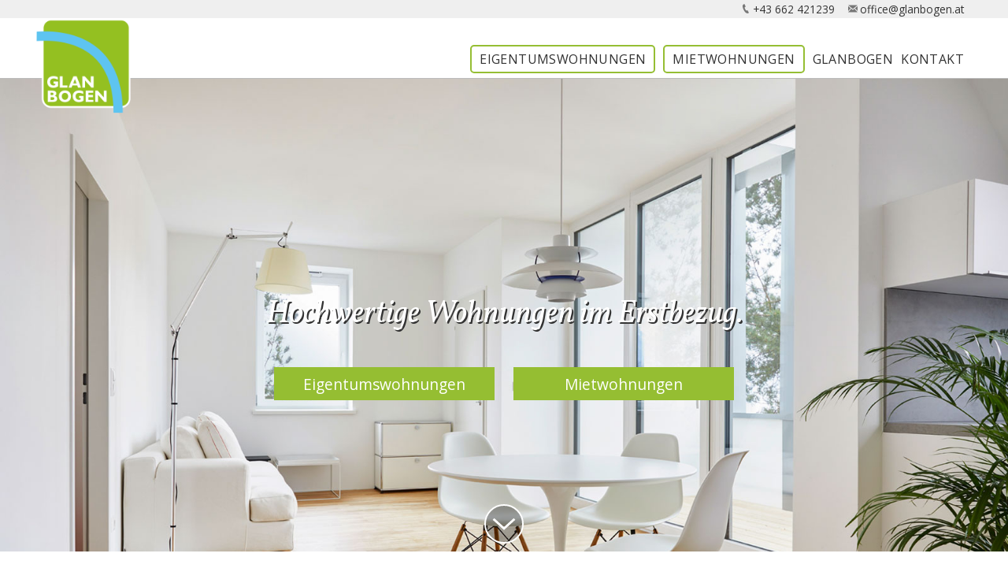

--- FILE ---
content_type: text/html; charset=UTF-8
request_url: https://www.glanbogen.at/
body_size: 11321
content:


<!DOCTYPE html>
<html>
<head>
<meta charset="UTF-8">
<meta http-equiv="X-UA-Compatible" content="IE=edge">
<title>Mietwohnungen in Salzburg | Wohnanlage Glanbogen</title>
<meta name="viewport" content="width=device-width, initial-scale=1">


<link rel="apple-touch-icon" sizes="180x180" href="https://www.glanbogen.at/wp-content/themes/glanbogen/favicons/apple-touch-icon.png">
<link rel="icon" type="image/png" href="https://www.glanbogen.at/wp-content/themes/glanbogen/favicons/favicon-32x32.png" sizes="32x32">
<link rel="icon" type="image/png" href="https://www.glanbogen.at/wp-content/themes/glanbogen/favicons/favicon-16x16.png" sizes="16x16">
<link rel="manifest" href="https://www.glanbogen.at/wp-content/themes/glanbogen/favicons/manifest.json">
<link rel="mask-icon" href="https://www.glanbogen.at/wp-content/themes/glanbogen/favicons/safari-pinned-tab.svg" color="#5bbad5">
<meta name="theme-color" content="#ffffff">


<title>Mietwohnungen in Salzburg | Wohnanlage Glanbogen</title>

		<!-- All in One SEO 4.9.2 - aioseo.com -->
	<meta name="robots" content="max-image-preview:large" />
	<link rel="canonical" href="https://www.glanbogen.at/" />
	<meta name="generator" content="All in One SEO (AIOSEO) 4.9.2" />
		<meta property="og:locale" content="de_DE" />
		<meta property="og:site_name" content="Mietwohnungen in Salzburg | Wohnanlage Glanbogen | In der Wohnanlage Glanbogen erwarten Sie 450 Mietwohnungen nach modernsten Standards zwischen 33 und 95 Quadratmetern. Erfahren Sie mehr!" />
		<meta property="og:type" content="article" />
		<meta property="og:title" content="Mietwohnungen in Salzburg | Wohnanlage Glanbogen" />
		<meta property="og:url" content="https://www.glanbogen.at/" />
		<meta property="article:published_time" content="2018-04-12T11:36:50+00:00" />
		<meta property="article:modified_time" content="2021-09-07T12:41:54+00:00" />
		<meta name="twitter:card" content="summary" />
		<meta name="twitter:title" content="Mietwohnungen in Salzburg | Wohnanlage Glanbogen" />
		<script type="application/ld+json" class="aioseo-schema">
			{"@context":"https:\/\/schema.org","@graph":[{"@type":"BreadcrumbList","@id":"https:\/\/www.glanbogen.at\/#breadcrumblist","itemListElement":[{"@type":"ListItem","@id":"https:\/\/www.glanbogen.at#listItem","position":1,"name":"Home"}]},{"@type":"Organization","@id":"https:\/\/www.glanbogen.at\/#organization","name":"Mietwohnungen in Salzburg | Wohnanlage Glanbogen","description":"In der Wohnanlage Glanbogen erwarten Sie 450 Mietwohnungen nach modernsten Standards zwischen 33 und 95 Quadratmetern. Erfahren Sie mehr!","url":"https:\/\/www.glanbogen.at\/"},{"@type":"WebPage","@id":"https:\/\/www.glanbogen.at\/#webpage","url":"https:\/\/www.glanbogen.at\/","name":"Mietwohnungen in Salzburg | Wohnanlage Glanbogen","inLanguage":"de-DE","isPartOf":{"@id":"https:\/\/www.glanbogen.at\/#website"},"breadcrumb":{"@id":"https:\/\/www.glanbogen.at\/#breadcrumblist"},"datePublished":"2018-04-12T11:36:50+00:00","dateModified":"2021-09-07T12:41:54+00:00"},{"@type":"WebSite","@id":"https:\/\/www.glanbogen.at\/#website","url":"https:\/\/www.glanbogen.at\/","name":"Mietwohnungen in Salzburg | Wohnanlage Glanbogen","description":"In der Wohnanlage Glanbogen erwarten Sie 450 Mietwohnungen nach modernsten Standards zwischen 33 und 95 Quadratmetern. Erfahren Sie mehr!","inLanguage":"de-DE","publisher":{"@id":"https:\/\/www.glanbogen.at\/#organization"}}]}
		</script>
		<!-- All in One SEO -->

<link rel='dns-prefetch' href='//ajax.googleapis.com' />
<link rel="alternate" title="oEmbed (JSON)" type="application/json+oembed" href="https://www.glanbogen.at/wp-json/oembed/1.0/embed?url=https%3A%2F%2Fwww.glanbogen.at%2F" />
<link rel="alternate" title="oEmbed (XML)" type="text/xml+oembed" href="https://www.glanbogen.at/wp-json/oembed/1.0/embed?url=https%3A%2F%2Fwww.glanbogen.at%2F&#038;format=xml" />
<style id='wp-img-auto-sizes-contain-inline-css' type='text/css'>
img:is([sizes=auto i],[sizes^="auto," i]){contain-intrinsic-size:3000px 1500px}
/*# sourceURL=wp-img-auto-sizes-contain-inline-css */
</style>
<style id='wp-emoji-styles-inline-css' type='text/css'>

	img.wp-smiley, img.emoji {
		display: inline !important;
		border: none !important;
		box-shadow: none !important;
		height: 1em !important;
		width: 1em !important;
		margin: 0 0.07em !important;
		vertical-align: -0.1em !important;
		background: none !important;
		padding: 0 !important;
	}
/*# sourceURL=wp-emoji-styles-inline-css */
</style>
<link rel='stylesheet' id='wp-block-library-css' href='https://www.glanbogen.at/wp-includes/css/dist/block-library/style.min.css?ver=6.9' type='text/css' media='all' />
<style id='global-styles-inline-css' type='text/css'>
:root{--wp--preset--aspect-ratio--square: 1;--wp--preset--aspect-ratio--4-3: 4/3;--wp--preset--aspect-ratio--3-4: 3/4;--wp--preset--aspect-ratio--3-2: 3/2;--wp--preset--aspect-ratio--2-3: 2/3;--wp--preset--aspect-ratio--16-9: 16/9;--wp--preset--aspect-ratio--9-16: 9/16;--wp--preset--color--black: #000000;--wp--preset--color--cyan-bluish-gray: #abb8c3;--wp--preset--color--white: #ffffff;--wp--preset--color--pale-pink: #f78da7;--wp--preset--color--vivid-red: #cf2e2e;--wp--preset--color--luminous-vivid-orange: #ff6900;--wp--preset--color--luminous-vivid-amber: #fcb900;--wp--preset--color--light-green-cyan: #7bdcb5;--wp--preset--color--vivid-green-cyan: #00d084;--wp--preset--color--pale-cyan-blue: #8ed1fc;--wp--preset--color--vivid-cyan-blue: #0693e3;--wp--preset--color--vivid-purple: #9b51e0;--wp--preset--gradient--vivid-cyan-blue-to-vivid-purple: linear-gradient(135deg,rgb(6,147,227) 0%,rgb(155,81,224) 100%);--wp--preset--gradient--light-green-cyan-to-vivid-green-cyan: linear-gradient(135deg,rgb(122,220,180) 0%,rgb(0,208,130) 100%);--wp--preset--gradient--luminous-vivid-amber-to-luminous-vivid-orange: linear-gradient(135deg,rgb(252,185,0) 0%,rgb(255,105,0) 100%);--wp--preset--gradient--luminous-vivid-orange-to-vivid-red: linear-gradient(135deg,rgb(255,105,0) 0%,rgb(207,46,46) 100%);--wp--preset--gradient--very-light-gray-to-cyan-bluish-gray: linear-gradient(135deg,rgb(238,238,238) 0%,rgb(169,184,195) 100%);--wp--preset--gradient--cool-to-warm-spectrum: linear-gradient(135deg,rgb(74,234,220) 0%,rgb(151,120,209) 20%,rgb(207,42,186) 40%,rgb(238,44,130) 60%,rgb(251,105,98) 80%,rgb(254,248,76) 100%);--wp--preset--gradient--blush-light-purple: linear-gradient(135deg,rgb(255,206,236) 0%,rgb(152,150,240) 100%);--wp--preset--gradient--blush-bordeaux: linear-gradient(135deg,rgb(254,205,165) 0%,rgb(254,45,45) 50%,rgb(107,0,62) 100%);--wp--preset--gradient--luminous-dusk: linear-gradient(135deg,rgb(255,203,112) 0%,rgb(199,81,192) 50%,rgb(65,88,208) 100%);--wp--preset--gradient--pale-ocean: linear-gradient(135deg,rgb(255,245,203) 0%,rgb(182,227,212) 50%,rgb(51,167,181) 100%);--wp--preset--gradient--electric-grass: linear-gradient(135deg,rgb(202,248,128) 0%,rgb(113,206,126) 100%);--wp--preset--gradient--midnight: linear-gradient(135deg,rgb(2,3,129) 0%,rgb(40,116,252) 100%);--wp--preset--font-size--small: 13px;--wp--preset--font-size--medium: 20px;--wp--preset--font-size--large: 36px;--wp--preset--font-size--x-large: 42px;--wp--preset--spacing--20: 0.44rem;--wp--preset--spacing--30: 0.67rem;--wp--preset--spacing--40: 1rem;--wp--preset--spacing--50: 1.5rem;--wp--preset--spacing--60: 2.25rem;--wp--preset--spacing--70: 3.38rem;--wp--preset--spacing--80: 5.06rem;--wp--preset--shadow--natural: 6px 6px 9px rgba(0, 0, 0, 0.2);--wp--preset--shadow--deep: 12px 12px 50px rgba(0, 0, 0, 0.4);--wp--preset--shadow--sharp: 6px 6px 0px rgba(0, 0, 0, 0.2);--wp--preset--shadow--outlined: 6px 6px 0px -3px rgb(255, 255, 255), 6px 6px rgb(0, 0, 0);--wp--preset--shadow--crisp: 6px 6px 0px rgb(0, 0, 0);}:where(.is-layout-flex){gap: 0.5em;}:where(.is-layout-grid){gap: 0.5em;}body .is-layout-flex{display: flex;}.is-layout-flex{flex-wrap: wrap;align-items: center;}.is-layout-flex > :is(*, div){margin: 0;}body .is-layout-grid{display: grid;}.is-layout-grid > :is(*, div){margin: 0;}:where(.wp-block-columns.is-layout-flex){gap: 2em;}:where(.wp-block-columns.is-layout-grid){gap: 2em;}:where(.wp-block-post-template.is-layout-flex){gap: 1.25em;}:where(.wp-block-post-template.is-layout-grid){gap: 1.25em;}.has-black-color{color: var(--wp--preset--color--black) !important;}.has-cyan-bluish-gray-color{color: var(--wp--preset--color--cyan-bluish-gray) !important;}.has-white-color{color: var(--wp--preset--color--white) !important;}.has-pale-pink-color{color: var(--wp--preset--color--pale-pink) !important;}.has-vivid-red-color{color: var(--wp--preset--color--vivid-red) !important;}.has-luminous-vivid-orange-color{color: var(--wp--preset--color--luminous-vivid-orange) !important;}.has-luminous-vivid-amber-color{color: var(--wp--preset--color--luminous-vivid-amber) !important;}.has-light-green-cyan-color{color: var(--wp--preset--color--light-green-cyan) !important;}.has-vivid-green-cyan-color{color: var(--wp--preset--color--vivid-green-cyan) !important;}.has-pale-cyan-blue-color{color: var(--wp--preset--color--pale-cyan-blue) !important;}.has-vivid-cyan-blue-color{color: var(--wp--preset--color--vivid-cyan-blue) !important;}.has-vivid-purple-color{color: var(--wp--preset--color--vivid-purple) !important;}.has-black-background-color{background-color: var(--wp--preset--color--black) !important;}.has-cyan-bluish-gray-background-color{background-color: var(--wp--preset--color--cyan-bluish-gray) !important;}.has-white-background-color{background-color: var(--wp--preset--color--white) !important;}.has-pale-pink-background-color{background-color: var(--wp--preset--color--pale-pink) !important;}.has-vivid-red-background-color{background-color: var(--wp--preset--color--vivid-red) !important;}.has-luminous-vivid-orange-background-color{background-color: var(--wp--preset--color--luminous-vivid-orange) !important;}.has-luminous-vivid-amber-background-color{background-color: var(--wp--preset--color--luminous-vivid-amber) !important;}.has-light-green-cyan-background-color{background-color: var(--wp--preset--color--light-green-cyan) !important;}.has-vivid-green-cyan-background-color{background-color: var(--wp--preset--color--vivid-green-cyan) !important;}.has-pale-cyan-blue-background-color{background-color: var(--wp--preset--color--pale-cyan-blue) !important;}.has-vivid-cyan-blue-background-color{background-color: var(--wp--preset--color--vivid-cyan-blue) !important;}.has-vivid-purple-background-color{background-color: var(--wp--preset--color--vivid-purple) !important;}.has-black-border-color{border-color: var(--wp--preset--color--black) !important;}.has-cyan-bluish-gray-border-color{border-color: var(--wp--preset--color--cyan-bluish-gray) !important;}.has-white-border-color{border-color: var(--wp--preset--color--white) !important;}.has-pale-pink-border-color{border-color: var(--wp--preset--color--pale-pink) !important;}.has-vivid-red-border-color{border-color: var(--wp--preset--color--vivid-red) !important;}.has-luminous-vivid-orange-border-color{border-color: var(--wp--preset--color--luminous-vivid-orange) !important;}.has-luminous-vivid-amber-border-color{border-color: var(--wp--preset--color--luminous-vivid-amber) !important;}.has-light-green-cyan-border-color{border-color: var(--wp--preset--color--light-green-cyan) !important;}.has-vivid-green-cyan-border-color{border-color: var(--wp--preset--color--vivid-green-cyan) !important;}.has-pale-cyan-blue-border-color{border-color: var(--wp--preset--color--pale-cyan-blue) !important;}.has-vivid-cyan-blue-border-color{border-color: var(--wp--preset--color--vivid-cyan-blue) !important;}.has-vivid-purple-border-color{border-color: var(--wp--preset--color--vivid-purple) !important;}.has-vivid-cyan-blue-to-vivid-purple-gradient-background{background: var(--wp--preset--gradient--vivid-cyan-blue-to-vivid-purple) !important;}.has-light-green-cyan-to-vivid-green-cyan-gradient-background{background: var(--wp--preset--gradient--light-green-cyan-to-vivid-green-cyan) !important;}.has-luminous-vivid-amber-to-luminous-vivid-orange-gradient-background{background: var(--wp--preset--gradient--luminous-vivid-amber-to-luminous-vivid-orange) !important;}.has-luminous-vivid-orange-to-vivid-red-gradient-background{background: var(--wp--preset--gradient--luminous-vivid-orange-to-vivid-red) !important;}.has-very-light-gray-to-cyan-bluish-gray-gradient-background{background: var(--wp--preset--gradient--very-light-gray-to-cyan-bluish-gray) !important;}.has-cool-to-warm-spectrum-gradient-background{background: var(--wp--preset--gradient--cool-to-warm-spectrum) !important;}.has-blush-light-purple-gradient-background{background: var(--wp--preset--gradient--blush-light-purple) !important;}.has-blush-bordeaux-gradient-background{background: var(--wp--preset--gradient--blush-bordeaux) !important;}.has-luminous-dusk-gradient-background{background: var(--wp--preset--gradient--luminous-dusk) !important;}.has-pale-ocean-gradient-background{background: var(--wp--preset--gradient--pale-ocean) !important;}.has-electric-grass-gradient-background{background: var(--wp--preset--gradient--electric-grass) !important;}.has-midnight-gradient-background{background: var(--wp--preset--gradient--midnight) !important;}.has-small-font-size{font-size: var(--wp--preset--font-size--small) !important;}.has-medium-font-size{font-size: var(--wp--preset--font-size--medium) !important;}.has-large-font-size{font-size: var(--wp--preset--font-size--large) !important;}.has-x-large-font-size{font-size: var(--wp--preset--font-size--x-large) !important;}
/*# sourceURL=global-styles-inline-css */
</style>

<style id='classic-theme-styles-inline-css' type='text/css'>
/*! This file is auto-generated */
.wp-block-button__link{color:#fff;background-color:#32373c;border-radius:9999px;box-shadow:none;text-decoration:none;padding:calc(.667em + 2px) calc(1.333em + 2px);font-size:1.125em}.wp-block-file__button{background:#32373c;color:#fff;text-decoration:none}
/*# sourceURL=/wp-includes/css/classic-themes.min.css */
</style>
<link rel='stylesheet' id='tss-css' href='https://www.glanbogen.at/wp-content/plugins/testimonial-slider-and-showcase/assets/css/wptestimonial.css?ver=2.4.1' type='text/css' media='all' />
<link rel='stylesheet' id='slb_core-css' href='https://www.glanbogen.at/wp-content/plugins/simple-lightbox/client/css/app.css?ver=2.9.4' type='text/css' media='all' />
<script type="text/javascript" src="https://ajax.googleapis.com/ajax/libs/jquery/3.1.1/jquery.min.js" id="jquery-js"></script>
<link rel="https://api.w.org/" href="https://www.glanbogen.at/wp-json/" /><link rel="alternate" title="JSON" type="application/json" href="https://www.glanbogen.at/wp-json/wp/v2/pages/738" /><link rel="EditURI" type="application/rsd+xml" title="RSD" href="https://www.glanbogen.at/xmlrpc.php?rsd" />
<link rel='shortlink' href='https://www.glanbogen.at/' />
<!-- Analytics by WP Statistics - https://wp-statistics.com -->
<link rel="stylesheet" href="https://www.glanbogen.at/wp-content/themes/glanbogen/style.css">

<link rel='stylesheet' id='metaslider-nivo-slider-css' href='https://www.glanbogen.at/wp-content/plugins/ml-slider/assets/sliders/nivoslider/nivo-slider.css?ver=3.104.0' type='text/css' media='all' property='stylesheet' />
<link rel='stylesheet' id='metaslider-public-css' href='https://www.glanbogen.at/wp-content/plugins/ml-slider/assets/metaslider/public.css?ver=3.104.0' type='text/css' media='all' property='stylesheet' />
<style id='metaslider-public-inline-css' type='text/css'>
@media only screen and (max-width: 767px) { .hide-arrows-smartphone .flex-direction-nav, .hide-navigation-smartphone .flex-control-paging, .hide-navigation-smartphone .flex-control-nav, .hide-navigation-smartphone .filmstrip, .hide-slideshow-smartphone, .metaslider-hidden-content.hide-smartphone{ display: none!important; }}@media only screen and (min-width : 768px) and (max-width: 1023px) { .hide-arrows-tablet .flex-direction-nav, .hide-navigation-tablet .flex-control-paging, .hide-navigation-tablet .flex-control-nav, .hide-navigation-tablet .filmstrip, .hide-slideshow-tablet, .metaslider-hidden-content.hide-tablet{ display: none!important; }}@media only screen and (min-width : 1024px) and (max-width: 1439px) { .hide-arrows-laptop .flex-direction-nav, .hide-navigation-laptop .flex-control-paging, .hide-navigation-laptop .flex-control-nav, .hide-navigation-laptop .filmstrip, .hide-slideshow-laptop, .metaslider-hidden-content.hide-laptop{ display: none!important; }}@media only screen and (min-width : 1440px) { .hide-arrows-desktop .flex-direction-nav, .hide-navigation-desktop .flex-control-paging, .hide-navigation-desktop .flex-control-nav, .hide-navigation-desktop .filmstrip, .hide-slideshow-desktop, .metaslider-hidden-content.hide-desktop{ display: none!important; }}
/*# sourceURL=metaslider-public-inline-css */
</style>
<link rel='stylesheet' id='metaslider-nivo-slider-default-css' href='https://www.glanbogen.at/wp-content/plugins/ml-slider/assets/sliders/nivoslider/themes/default/default.css?ver=3.104.0' type='text/css' media='all' property='stylesheet' />
</head>
<body class="home wp-singular page-template page-template-startseite page-template-startseite-php page page-id-738 wp-theme-glanbogen metaslider-plugin">
<a id="content-start"></a>

<!--[if IE]>
		<p class="browserupgrade">You are using an <strong>outdated</strong> browser. Please <a href="http://browsehappy.com/">upgrade your browser</a> to improve your experience.</p>
<![endif]-->

<div class="site-container">

<header>

	<div class="topbar">
		<div class="max-size">
			<ul>
				<li><a href="tel:+43662421239">+43 662 421239</a></li>
				<li><a href="mailto:office@glanbogen.at">office@glanbogen.at</a></li>
			</ul>
		</div>
	</div>

	<div class="max-size">
		<div class="logo">
			<a href="https://www.glanbogen.at/">
				<img src="https://www.glanbogen.at/wp-content/themes/glanbogen/img/logo-glanbogen.png" alt="glanbogen">
							</a>
		</div>
		<div class="menu-toggle"><span></span></div>
		<div class="menu-container">
			<div class="menu-main-container"><ul id="menu-main" class="menu"><li id="menu-item-2947" class="menu-item menu-item-type-post_type menu-item-object-page menu-item-2947"><a href="https://www.glanbogen.at/eigentumswohnungen/">Eigentumswohnungen</a></li>
<li id="menu-item-2862" class="menu-item menu-item-type-post_type menu-item-object-page menu-item-has-children menu-item-2862"><a href="https://www.glanbogen.at/wohnungen/">Mietwohnungen</a>
<ul class="sub-menu">
	<li id="menu-item-2863" class="menu-item menu-item-type-post_type menu-item-object-page menu-item-2863"><a href="https://www.glanbogen.at/wohnungen/dachgeschoss/">Dachgeschoss Wohnungen</a></li>
	<li id="menu-item-2864" class="menu-item menu-item-type-post_type menu-item-object-page menu-item-2864"><a href="https://www.glanbogen.at/wohnungen/neubau/">Neubau Wohnungen</a></li>
	<li id="menu-item-2865" class="menu-item menu-item-type-post_type menu-item-object-page menu-item-2865"><a href="https://www.glanbogen.at/wohnungen/studenten-wg-mieten/">Studenten-WG mieten</a></li>
</ul>
</li>
<li id="menu-item-2861" class="menu-item menu-item-type-post_type menu-item-object-page menu-item-has-children menu-item-2861"><a href="https://www.glanbogen.at/projekt/">Glanbogen</a>
<ul class="sub-menu">
	<li id="menu-item-2946" class="menu-item menu-item-type-post_type menu-item-object-page menu-item-2946"><a href="https://www.glanbogen.at/projekt/">Projekt</a></li>
	<li id="menu-item-2866" class="menu-item menu-item-type-post_type menu-item-object-page menu-item-2866"><a href="https://www.glanbogen.at/community/">Community</a></li>
	<li id="menu-item-2867" class="menu-item menu-item-type-post_type menu-item-object-page menu-item-2867"><a href="https://www.glanbogen.at/mein-glanbogen/">News</a></li>
	<li id="menu-item-2868" class="menu-item menu-item-type-post_type menu-item-object-page menu-item-2868"><a href="https://www.glanbogen.at/presse/">Presse</a></li>
</ul>
</li>
<li id="menu-item-2869" class="menu-item menu-item-type-post_type menu-item-object-page menu-item-2869"><a href="https://www.glanbogen.at/kontakt/">Kontakt</a></li>
</ul></div>		</div>
	</div>


</header>

<div class="main">

<div class="slider">
	<a class="scrollto" id="downlink" href="#startscroll"></a>
	<div id="metaslider-id-37" style="max-width: 2000px;" class="ml-slider-3-104-0 metaslider metaslider-nivo metaslider-37 ml-slider ms-theme-default" role="region" aria-label="Neue Diashow" data-height="1200" data-width="2000">
    <div id="metaslider_container_37">
        <div class='slider-wrapper theme-default'><div class='ribbon'></div><div id='metaslider_37' class='nivoSlider'><img width="1600" height="1040" src="https://www.glanbogen.at/wp-content/uploads/GKS_Glanbogen_DG_01_korr.jpg" class="slider-37 slide-236 msDefaultImage" alt="" data-caption="&lt;div&gt;Hochwertige Wohnungen im Erstbezug.&lt;/div&gt;" data-thumb="" title="" rel="" decoding="async" fetchpriority="high" srcset="https://www.glanbogen.at/wp-content/uploads/GKS_Glanbogen_DG_01_korr.jpg 1600w, https://www.glanbogen.at/wp-content/uploads/GKS_Glanbogen_DG_01_korr-300x195.jpg 300w, https://www.glanbogen.at/wp-content/uploads/GKS_Glanbogen_DG_01_korr-768x499.jpg 768w, https://www.glanbogen.at/wp-content/uploads/GKS_Glanbogen_DG_01_korr-1024x666.jpg 1024w" sizes="(max-width: 1600px) 100vw, 1600px" /><img width="1600" height="891" src="https://www.glanbogen.at/wp-content/uploads/slider-neu-2.jpg" class="slider-37 slide-239 msDefaultImage" alt="" data-caption="&lt;div&gt;Echte Lebensqualit&amp;auml;t in der Stadt Salzburg.&lt;/div&gt;" data-thumb="" title="" rel="" decoding="async" srcset="https://www.glanbogen.at/wp-content/uploads/slider-neu-2.jpg 1600w, https://www.glanbogen.at/wp-content/uploads/slider-neu-2-300x167.jpg 300w, https://www.glanbogen.at/wp-content/uploads/slider-neu-2-768x428.jpg 768w, https://www.glanbogen.at/wp-content/uploads/slider-neu-2-1024x570.jpg 1024w" sizes="(max-width: 1600px) 100vw, 1600px" /><img width="1600" height="891" src="https://www.glanbogen.at/wp-content/uploads/slider-neu-3.jpg" class="slider-37 slide-703 msDefaultImage" alt="" data-caption="&lt;div&gt;Urban wohnen mit viel Gr&amp;uuml;nraum.&lt;/div&gt;" data-thumb="" title="" rel="" decoding="async" srcset="https://www.glanbogen.at/wp-content/uploads/slider-neu-3.jpg 1600w, https://www.glanbogen.at/wp-content/uploads/slider-neu-3-300x167.jpg 300w, https://www.glanbogen.at/wp-content/uploads/slider-neu-3-768x428.jpg 768w, https://www.glanbogen.at/wp-content/uploads/slider-neu-3-1024x570.jpg 1024w" sizes="(max-width: 1600px) 100vw, 1600px" /></div></div>
        
    </div>
</div>	<div class="buttons">
		<a href="/wohnungen/eigentumswohnungen/">Eigentumswohnungen</a>
		<a href="/wohnungen/">Mietwohnungen</a>
	</div>
</div>
<div id="startscroll"></div>


<div class="max-size">
	
	
	<div class="content">

									<p>			<div class="blog-list">
			
				
					<article id="post-2801" class="news post-2801 post type-post status-publish format-standard has-post-thumbnail hentry category-uncategorized">
					<a href="https://www.glanbogen.at/neuewohnungendez20/">
					
							<div class="post-image">
								<img loading="lazy" decoding="async" width="900" height="600" src="https://www.glanbogen.at/wp-content/uploads/Glanbogen_Mietwohnungen_Salzburg_NeueWohnungen.jpg" class="attachment-news-big size-news-big wp-post-image" alt="" srcset="https://www.glanbogen.at/wp-content/uploads/Glanbogen_Mietwohnungen_Salzburg_NeueWohnungen.jpg 900w, https://www.glanbogen.at/wp-content/uploads/Glanbogen_Mietwohnungen_Salzburg_NeueWohnungen-300x200.jpg 300w, https://www.glanbogen.at/wp-content/uploads/Glanbogen_Mietwohnungen_Salzburg_NeueWohnungen-768x512.jpg 768w" sizes="auto, (max-width: 900px) 100vw, 900px" />							</div>
							<div class="post-content">
								<h3 class="title"><a href="https://www.glanbogen.at/neuewohnungendez20/">Sanierte Wohnungen zu mieten</a></h3>
								<p>Zwei weitere Häuser wurden umfassend saniert, dabei entstanden unter anderem zwölf traumhafte Dachwohnungen.</p>
															</div>
					</a>
					</article>

				
					<article id="post-2781" class="news post-2781 post type-post status-publish format-standard has-post-thumbnail hentry category-uncategorized">
					<a href="https://www.glanbogen.at/beautyladydiana/">
					
							<div class="post-image">
								<img loading="lazy" decoding="async" width="900" height="600" src="https://www.glanbogen.at/wp-content/uploads/Glanbogen_Mietwohnungen_Salzburg_News_BeautyLadyDiana.jpg" class="attachment-news-big size-news-big wp-post-image" alt="" srcset="https://www.glanbogen.at/wp-content/uploads/Glanbogen_Mietwohnungen_Salzburg_News_BeautyLadyDiana.jpg 900w, https://www.glanbogen.at/wp-content/uploads/Glanbogen_Mietwohnungen_Salzburg_News_BeautyLadyDiana-300x200.jpg 300w, https://www.glanbogen.at/wp-content/uploads/Glanbogen_Mietwohnungen_Salzburg_News_BeautyLadyDiana-768x512.jpg 768w" sizes="auto, (max-width: 900px) 100vw, 900px" />							</div>
							<div class="post-content">
								<h3 class="title"><a href="https://www.glanbogen.at/beautyladydiana/">Rundum schön im Glanbogen</a></h3>
								<p>Im Kosmetiksalon Beauty Lady Diana wird mit viel Sorgfalt und höchstem Anspruch äußere Schönheit für jedes Alter kultiviert. &nbsp;</p>
															</div>
					</a>
					</article>

				
					<article id="post-2752" class="news post-2752 post type-post status-publish format-standard has-post-thumbnail hentry category-uncategorized">
					<a href="https://www.glanbogen.at/theneighborhoodcafe/">
					
							<div class="post-image">
								<img loading="lazy" decoding="async" width="900" height="600" src="https://www.glanbogen.at/wp-content/uploads/Glanbogen_Mietwohnungen_Salzburg_News_TheNeighborhoodCafe.jpg" class="attachment-news-big size-news-big wp-post-image" alt="" srcset="https://www.glanbogen.at/wp-content/uploads/Glanbogen_Mietwohnungen_Salzburg_News_TheNeighborhoodCafe.jpg 900w, https://www.glanbogen.at/wp-content/uploads/Glanbogen_Mietwohnungen_Salzburg_News_TheNeighborhoodCafe-300x200.jpg 300w, https://www.glanbogen.at/wp-content/uploads/Glanbogen_Mietwohnungen_Salzburg_News_TheNeighborhoodCafe-768x512.jpg 768w" sizes="auto, (max-width: 900px) 100vw, 900px" />							</div>
							<div class="post-content">
								<h3 class="title"><a href="https://www.glanbogen.at/theneighborhoodcafe/">Ein Diamant für die Nachbarschaft</a></h3>
								<p>Das neu eröffnete The Neighborhood Café bereichert den Glanbogen um regionalen Genuss in internationalem Flair. Herz, Hirn und Hände des [&hellip;]</p>
															</div>
					</a>
					</article>

							</div>
		
<p>&nbsp;</p>
<p>&nbsp;</p>
<div class="flexrow">
<div class="col">
<p><img loading="lazy" decoding="async" class="alignnone wp-image-1887 size-large" src="https://www.glanbogen.at/wp-content/uploads/Glanbogen_2__63A0527_fullsize_korr-1024x795.jpg" alt="" width="1024" height="795" srcset="https://www.glanbogen.at/wp-content/uploads/Glanbogen_2__63A0527_fullsize_korr-1024x795.jpg 1024w, https://www.glanbogen.at/wp-content/uploads/Glanbogen_2__63A0527_fullsize_korr-300x233.jpg 300w, https://www.glanbogen.at/wp-content/uploads/Glanbogen_2__63A0527_fullsize_korr-768x596.jpg 768w, https://www.glanbogen.at/wp-content/uploads/Glanbogen_2__63A0527_fullsize_korr.jpg 1600w" sizes="auto, (max-width: 1024px) 100vw, 1024px" /></p>
</div>
<div class="col">
<h2>Mieten mit höchstem Komfort</h2>
<ul>
<li>43 bis 72 m2 Mietwohnungen im Erstbezug</li>
<li>Loggia oder Dachterrasse</li>
<li>Parkettboden in allen Wohnräumen</li>
<li>Moderne Küchen- und Badausstattung</li>
<li>Barrierefreie Ausführung</li>
<li>Tiefgaragen- und Fahrradstellplätze</li>
</ul>
<p>Im Glanbogen verbinden sich moderne Architektur, eine großzügige Bauweise sowie viele Grünflächen zu einem einzigartigen Wohnerlebnis mitten in der Stadt Salzburg.</p>
<p>Die optimale Verkehrsanbindung sowie zahlreiche Einkaufsmöglichkeiten in unmittelbarer Umgebung sowie die nahe Altstadt tragen zusätzlich zur hohen Lebensqualität bei. Der Glanbogen bietet „Leben mit Stadt und Natur“.</p>
<p><strong>Besichtigung jederzeit möglich.</strong></p>
</div>
</div>
<p>&nbsp;</p>
<div class="flexrow">
<div class="col">
<h2>Mieten, Wohnen, Leben</h2>
<p style="background: white; margin: 0cm 0cm 6.0pt 0cm;">Die General-Keyes-Straße ohne Durchzugsverkehr bietet ruhigen Wohnraum in bester innerstädtischer Lage. Eine umfassende Infrastruktur von der täglichen Versorgung bis zu Freizeitangeboten machen den Glanbogen besonders attraktiv.</p>
<p style="background: white; margin: 0cm 0cm 6.0pt 0cm;">Dachgeschoß, Neubau oder revitalisierte Bestandwohnung: Durch das vielfältige Wohnungsangebot ergibt sich eine ausgewogene Mietergemeinschaft aus jungen Paaren, Singles, Familien, Senioren und Studenten.</p>
<p><strong>Der Glanbogen bietet für nahezu jedes Wohnbedürfnis die passende Lösung.</strong></p>
<p><a class="button" href="https://www.glanbogen.at/wohnungen/">Mehr Informationen</a></p>
</div>
<div class="col">
<p><img loading="lazy" decoding="async" class="alignright wp-image-1618 size-large" src="https://www.glanbogen.at/wp-content/uploads/Glanbogen_63A2356-1024x683.jpg" alt="" width="1024" height="683" srcset="https://www.glanbogen.at/wp-content/uploads/Glanbogen_63A2356-1024x683.jpg 1024w, https://www.glanbogen.at/wp-content/uploads/Glanbogen_63A2356-300x200.jpg 300w, https://www.glanbogen.at/wp-content/uploads/Glanbogen_63A2356-768x512.jpg 768w, https://www.glanbogen.at/wp-content/uploads/Glanbogen_63A2356-900x600.jpg 900w, https://www.glanbogen.at/wp-content/uploads/Glanbogen_63A2356.jpg 1600w" sizes="auto, (max-width: 1024px) 100vw, 1024px" /></p>
</div>
</div>
<p>&nbsp;</p>
<div class="flexrow">
<div class="col">
<p><img loading="lazy" decoding="async" class="alignright wp-image-1621 size-large" src="https://www.glanbogen.at/wp-content/uploads/Glanbogen_63A2637-1-1024x683.jpg" alt="" width="1024" height="683" srcset="https://www.glanbogen.at/wp-content/uploads/Glanbogen_63A2637-1-1024x683.jpg 1024w, https://www.glanbogen.at/wp-content/uploads/Glanbogen_63A2637-1-300x200.jpg 300w, https://www.glanbogen.at/wp-content/uploads/Glanbogen_63A2637-1-768x512.jpg 768w, https://www.glanbogen.at/wp-content/uploads/Glanbogen_63A2637-1-900x600.jpg 900w, https://www.glanbogen.at/wp-content/uploads/Glanbogen_63A2637-1.jpg 1600w" sizes="auto, (max-width: 1024px) 100vw, 1024px" /></p>
</div>
<div class="col">
<h2>Mitten im Grünen</h2>
<p>Der Glanbogen bietet zahlreiche begrünte Flächen mit altem Baumbestand, die gemeinsam genutzt werden können. Ob Yoga im Park, frisches Bio-Gemüse vom Urban Gardening oder für eine entspannte Laufrunde. <br />
Zusätzlich gibt es einen Bewegungsraum mit <a href="https://inhap.jimdosite.com/">Yoga-/Bodywork-Kursen</a> sowie ein offenen <a href="https://www.b-happy.at/">Kunstatelier.</a> Zudem ist der Glanbogen an das Radnetz der Stadt angebunden.</div>
</div>
<p>&nbsp;</p>
<div class="flexrow">
<div class="col">
<h2>Wohnen mit Ausblick</h2>
<p>Wer gerne mit Dachterrasse wohnt, für den bieten die neu errichteten Dachgeschoss-Wohnungen das richtige Wohnflair. Alle Terrassen sind von außen nicht einsehbar und ermöglichen viel privaten Freiraum. Durch die großen Fensterflächen sind die Wohnungen sehr hell und ermöglichen gleichzeitig Ausblicke ins Grüne.</p>
<p>Mit Parkett und Fußbodenheizung verbindet sich diese Leichtigkeit mit hoher Behaglichkeit zu jeder Jahreszeit. Die erstklassige Qualität der Ausführung ist auch hier eine Selbstverständlichkeit.</p>
<p></p>
<p><a class="button" href="https://www.glanbogen.at/wohnungen/dachgeschoss/">Zu den Plänen</a></p>
</div>
<div class="col">
<p>&nbsp;</p>
<p><img loading="lazy" decoding="async" class="alignright wp-image-1877 size-large" src="https://www.glanbogen.at/wp-content/uploads/GKS_Glanbogen_DG_04-1024x675.jpg" alt="" width="1024" height="675" srcset="https://www.glanbogen.at/wp-content/uploads/GKS_Glanbogen_DG_04-1024x675.jpg 1024w, https://www.glanbogen.at/wp-content/uploads/GKS_Glanbogen_DG_04-300x198.jpg 300w, https://www.glanbogen.at/wp-content/uploads/GKS_Glanbogen_DG_04-768x506.jpg 768w, https://www.glanbogen.at/wp-content/uploads/GKS_Glanbogen_DG_04.jpg 1600w" sizes="auto, (max-width: 1024px) 100vw, 1024px" /></p>
</div>
</div>
<p>&nbsp;</p>
<div class="flexrow">
<div class="col">
<p><img loading="lazy" decoding="async" class="alignright wp-image-1625 size-large" src="https://www.glanbogen.at/wp-content/uploads/Glanbogen_63A2856-e1550124027340-1024x676.jpg" alt="" width="1024" height="676" srcset="https://www.glanbogen.at/wp-content/uploads/Glanbogen_63A2856-e1550124027340-1024x676.jpg 1024w, https://www.glanbogen.at/wp-content/uploads/Glanbogen_63A2856-e1550124027340-300x198.jpg 300w, https://www.glanbogen.at/wp-content/uploads/Glanbogen_63A2856-e1550124027340-768x507.jpg 768w, https://www.glanbogen.at/wp-content/uploads/Glanbogen_63A2856-e1550124027340.jpg 1597w" sizes="auto, (max-width: 1024px) 100vw, 1024px" /></p>
</div>
<div class="col">
<h2>Modern Living in Salzburg</h2>
<p>Die Neubauwohnungen sind vom Architekten geplant und bieten höchsten Wohnkomfort. Modernen Grundrisse vermitteln Großzügigkeit und die angeschlossene Loggia erweitert den Lebensraum ins Freie.</p>
<p>Die Küche fügt sich dabei elegant und mit hochwertiger Ausstattung in das Wohnzimmer ein, ideal für das gemeinsame Kochen mit Freunde und Familie. Auch im Bad bieten große Fenster viel natürliches Licht und die Qualität der Ausführung trägt zum rundum Wohlfühlen bei.</p>
<p>Mit Aufzug und direktem Zugang zur Tiefgarage sind Komfort und Barrierefreiheit ebenso im Außenbereich gewährleistet.</p>
<p></p>
<p><a class="button" href="https://www.glanbogen.at/wohnungen/neubau/">Zu den Plänen</a></p>
</div>
</div>
<p>&nbsp;</p>
<div class="flexrow">
<div class="col">
<h2>Besondere Architektur mit Denkmalsschutz</h2>
<p>Die einzigartige Architektur der bestehenden Häuser in der General-Keyes-Straße wurde 2017 teilweise unter Denkmalschutz gestellt. Der in den 1950er-Jahren erbaute Komplex gilt als „Klein Amerika“ in der Stadt Salzburg und wurde vom Bundesdenkmalamt als schützenswert erachtet. <br />
Das Architektenteam Hohensinn hat dazu ein durchdachtes Baukonzept aus Neubau und Revitalisierung erstellt, das beide Komponenten berücksichtigt: Moderne Wohnansprüche sowie die Besonderheiten der historischen Bestandsbauten. Einzelne Stilmerkmale der 1950er-Jahre wie die Stiegengeländer wurden bewusst belassen. <br />
Eine originale Wohnung mit 1950er-Jahre Küche und Bad sowie weiteren Einrichtungsgegenständen wurde achtsam renoviert und als Museumswohnung erhalten. Diese soll künftig vom Salzburg Museum genutzt werden.</p>
<p><a class="button" href="https://www.glanbogen.at/projekt/">Zum Projekt</a></p>
</div>
<div class="col">
<p><a href="https://www.glanbogen.at/projekt/"><img loading="lazy" decoding="async" class="alignnone wp-image-439" src="https://www.glanbogen.at/wp-content/uploads/treppe-1024x577.jpg" alt="" width="800" height="451" srcset="https://www.glanbogen.at/wp-content/uploads/treppe-1024x577.jpg 1024w, https://www.glanbogen.at/wp-content/uploads/treppe-300x169.jpg 300w, https://www.glanbogen.at/wp-content/uploads/treppe-768x433.jpg 768w, https://www.glanbogen.at/wp-content/uploads/treppe.jpg 1200w" sizes="auto, (max-width: 800px) 100vw, 800px" /></a></p>
</div>
</div>
<p>&nbsp;</p>
<div class="flexrow">
<div class="col">
<p><img loading="lazy" decoding="async" class="alignnone wp-image-1737 size-full" src="https://www.glanbogen.at/wp-content/uploads/plan_salzburg_stadt_kor01_ohneHG-1.jpg" alt="" width="989" height="674" srcset="https://www.glanbogen.at/wp-content/uploads/plan_salzburg_stadt_kor01_ohneHG-1.jpg 989w, https://www.glanbogen.at/wp-content/uploads/plan_salzburg_stadt_kor01_ohneHG-1-300x204.jpg 300w, https://www.glanbogen.at/wp-content/uploads/plan_salzburg_stadt_kor01_ohneHG-1-768x523.jpg 768w" sizes="auto, (max-width: 989px) 100vw, 989px" /></p>
</div>
<div class="col">
<h2>Infos zum Glanbogen</h2>
<p>&nbsp;</p>
<p>Wohnen mit Stadt und Natur? Wir stehen Ihnen für alle Fragen persönlich zur Verfügung.</p>
<p><strong>Unsere Makler von ÖRAG und Bliem Immobilien informieren Sie über <br />
</strong><strong>das aktuelle Angebot und vereinbaren gerne einen unverbindlichen Besichtigungstermin.<br />
</strong></p>
<p>&nbsp;</p>
<p><a class="button" href="https://www.glanbogen.at/kontakt/">Kontakt</a></p>
<p><strong>Anfahrt:</strong> <br />
Mit dem Auto: via Ignaz-Harrer-Strasse &gt; Abzweigung bei Shell-Tankstelle in General-Keyes-Strasse (Nähe Christian-Doppler-Klink)<br />
Mit den Öffis: Obuslinie 1, 2, 7, 8, 27 (Route via qando salzburg)<br />
Mit dem Fahrrad: via Linke Glanzeile (in den Radweg in die Wohnanlage)</p>
<p>&nbsp;</p>
</div>
</div>
</p>
							</div>
</div>



</div><!-- .main -->

<footer>


 <div class="max-size">
	 <!--<div class="marker"><aside id="text-5" class="widget widget_text">			<div class="textwidget"></div>
		</aside></div>-->
		<div class="widgets">
			<aside id="text-6" class="widget widget_text">			<div class="textwidget"><p><strong>General-Keyes-Straße Liegenschaftsverwaltungs GmbH | </strong>5020 Salzburg | General-Keyes-Straße 23 | <strong>Büro- und Postadresse:</strong> Ignaz-Harrer-Str. 104/1, 5020 Salzburg  | <a href="tel:+43662421239">Tel: +43 662 421 239 </a> | FN 276490d, UID-Nr. ATU 62534868, Landes- als Handelsgericht Salzburg |  <a href="&#x6d;a&#x69;l&#x74;&#111;&#x3a;&#111;f&#x66;i&#x63;&#101;&#x40;&#103;&#x6c;&#97;n&#x62;o&#x67;&#101;&#x6e;&#46;&#x61;&#x74;">o&#102;&#102;&#105;&#x63;&#x65;&#x40;gl&#97;&#110;&#x62;&#x6f;&#x67;&#x65;n&#46;&#97;&#116; </a><br />
Geschäftsführer/ Inhaber: Karl Weilhartner und Mag. Gerold Breinbauer</p>
<p><a href="https://www.glanbogen.at/datenschutz-impressum/">Impressum | Datenschutzerklärung</a></p>
</div>
		</aside>		</div>
	</div>
	<a href="https://www.facebook.com/glanbogen/" target="_blank" class="facebook"><span>facebook</span></a>
	<a href="https://www.instagram.com/glanbogen_salzburg/" target="_blank" class="instagram"><span>instagram</span></a>
<a href="#content-start" class="scrollto"></a>
</footer>

</div><!-- .site-container-->

<script type="speculationrules">
{"prefetch":[{"source":"document","where":{"and":[{"href_matches":"/*"},{"not":{"href_matches":["/wp-*.php","/wp-admin/*","/wp-content/uploads/*","/wp-content/*","/wp-content/plugins/*","/wp-content/themes/glanbogen/*","/*\\?(.+)"]}},{"not":{"selector_matches":"a[rel~=\"nofollow\"]"}},{"not":{"selector_matches":".no-prefetch, .no-prefetch a"}}]},"eagerness":"conservative"}]}
</script>
<script type="module"  src="https://www.glanbogen.at/wp-content/plugins/all-in-one-seo-pack/dist/Lite/assets/table-of-contents.95d0dfce.js?ver=4.9.2" id="aioseo/js/src/vue/standalone/blocks/table-of-contents/frontend.js-js"></script>
<script type="text/javascript" src="https://www.glanbogen.at/wp-content/plugins/ml-slider/assets/sliders/nivoslider/jquery.nivo.slider.pack.js?ver=3.104.0" id="metaslider-nivo-slider-js"></script>
<script type="text/javascript" id="metaslider-nivo-slider-js-after">
/* <![CDATA[ */
var metaslider_37 = function($) {
            $('#metaslider_37').nivoSlider({ 
                boxCols:7,
                boxRows:5,
                pauseTime:6000,
                effect:"fade",
                controlNav:false,
                directionNav:true,
                pauseOnHover:true,
                animSpeed:1200,
                prevText:"&lt;",
                nextText:"&gt;",
                slices:15,
                manualAdvance:false
            });
            $(document).trigger('metaslider/initialized', '#metaslider_37');
        };
        var timer_metaslider_37 = function() {
            var slider = !window.jQuery ? window.setTimeout(timer_metaslider_37, 100) : !jQuery.isReady ? window.setTimeout(timer_metaslider_37, 1) : metaslider_37(window.jQuery);
        };
        timer_metaslider_37();
//# sourceURL=metaslider-nivo-slider-js-after
/* ]]> */
</script>
<script type="text/javascript" id="metaslider-script-js-extra">
/* <![CDATA[ */
var wpData = {"baseUrl":"https://www.glanbogen.at"};
//# sourceURL=metaslider-script-js-extra
/* ]]> */
</script>
<script type="text/javascript" src="https://www.glanbogen.at/wp-content/plugins/ml-slider/assets/metaslider/script.min.js?ver=3.104.0" id="metaslider-script-js"></script>
<script id="wp-emoji-settings" type="application/json">
{"baseUrl":"https://s.w.org/images/core/emoji/17.0.2/72x72/","ext":".png","svgUrl":"https://s.w.org/images/core/emoji/17.0.2/svg/","svgExt":".svg","source":{"concatemoji":"https://www.glanbogen.at/wp-includes/js/wp-emoji-release.min.js?ver=6.9"}}
</script>
<script type="module">
/* <![CDATA[ */
/*! This file is auto-generated */
const a=JSON.parse(document.getElementById("wp-emoji-settings").textContent),o=(window._wpemojiSettings=a,"wpEmojiSettingsSupports"),s=["flag","emoji"];function i(e){try{var t={supportTests:e,timestamp:(new Date).valueOf()};sessionStorage.setItem(o,JSON.stringify(t))}catch(e){}}function c(e,t,n){e.clearRect(0,0,e.canvas.width,e.canvas.height),e.fillText(t,0,0);t=new Uint32Array(e.getImageData(0,0,e.canvas.width,e.canvas.height).data);e.clearRect(0,0,e.canvas.width,e.canvas.height),e.fillText(n,0,0);const a=new Uint32Array(e.getImageData(0,0,e.canvas.width,e.canvas.height).data);return t.every((e,t)=>e===a[t])}function p(e,t){e.clearRect(0,0,e.canvas.width,e.canvas.height),e.fillText(t,0,0);var n=e.getImageData(16,16,1,1);for(let e=0;e<n.data.length;e++)if(0!==n.data[e])return!1;return!0}function u(e,t,n,a){switch(t){case"flag":return n(e,"\ud83c\udff3\ufe0f\u200d\u26a7\ufe0f","\ud83c\udff3\ufe0f\u200b\u26a7\ufe0f")?!1:!n(e,"\ud83c\udde8\ud83c\uddf6","\ud83c\udde8\u200b\ud83c\uddf6")&&!n(e,"\ud83c\udff4\udb40\udc67\udb40\udc62\udb40\udc65\udb40\udc6e\udb40\udc67\udb40\udc7f","\ud83c\udff4\u200b\udb40\udc67\u200b\udb40\udc62\u200b\udb40\udc65\u200b\udb40\udc6e\u200b\udb40\udc67\u200b\udb40\udc7f");case"emoji":return!a(e,"\ud83e\u1fac8")}return!1}function f(e,t,n,a){let r;const o=(r="undefined"!=typeof WorkerGlobalScope&&self instanceof WorkerGlobalScope?new OffscreenCanvas(300,150):document.createElement("canvas")).getContext("2d",{willReadFrequently:!0}),s=(o.textBaseline="top",o.font="600 32px Arial",{});return e.forEach(e=>{s[e]=t(o,e,n,a)}),s}function r(e){var t=document.createElement("script");t.src=e,t.defer=!0,document.head.appendChild(t)}a.supports={everything:!0,everythingExceptFlag:!0},new Promise(t=>{let n=function(){try{var e=JSON.parse(sessionStorage.getItem(o));if("object"==typeof e&&"number"==typeof e.timestamp&&(new Date).valueOf()<e.timestamp+604800&&"object"==typeof e.supportTests)return e.supportTests}catch(e){}return null}();if(!n){if("undefined"!=typeof Worker&&"undefined"!=typeof OffscreenCanvas&&"undefined"!=typeof URL&&URL.createObjectURL&&"undefined"!=typeof Blob)try{var e="postMessage("+f.toString()+"("+[JSON.stringify(s),u.toString(),c.toString(),p.toString()].join(",")+"));",a=new Blob([e],{type:"text/javascript"});const r=new Worker(URL.createObjectURL(a),{name:"wpTestEmojiSupports"});return void(r.onmessage=e=>{i(n=e.data),r.terminate(),t(n)})}catch(e){}i(n=f(s,u,c,p))}t(n)}).then(e=>{for(const n in e)a.supports[n]=e[n],a.supports.everything=a.supports.everything&&a.supports[n],"flag"!==n&&(a.supports.everythingExceptFlag=a.supports.everythingExceptFlag&&a.supports[n]);var t;a.supports.everythingExceptFlag=a.supports.everythingExceptFlag&&!a.supports.flag,a.supports.everything||((t=a.source||{}).concatemoji?r(t.concatemoji):t.wpemoji&&t.twemoji&&(r(t.twemoji),r(t.wpemoji)))});
//# sourceURL=https://www.glanbogen.at/wp-includes/js/wp-emoji-loader.min.js
/* ]]> */
</script>
<script type="text/javascript" id="slb_context">/* <![CDATA[ */if ( !!window.jQuery ) {(function($){$(document).ready(function(){if ( !!window.SLB ) { {$.extend(SLB, {"context":["public","user_guest"]});} }})})(jQuery);}/* ]]> */</script>

<script>
$('a[*|href^="#"].scrollto').on('click',function (e) {
	e.preventDefault();

	var target = this.hash;
	var $target = $(target);

	$('html, body').stop().animate({
	'scrollTop': $target.offset().top
	}, 900, 'swing', function () {
	// window.location.hash = target;
	});
});


var menuToggle = document.querySelector(".menu-toggle");
var siteContainer = document.querySelector(".site-container");

function showMenu() {
	siteContainer.classList.toggle( 'show-menu' );
}
menuToggle.addEventListener ( 'click', showMenu , false );

function checkWidth() {
	if (window.innerWidth > 768) {
		siteContainer.classList.remove( 'show-menu' );
	}
}
window.addEventListener ( 'resize', checkWidth , false );



</script>

</body>
</html>


--- FILE ---
content_type: text/css
request_url: https://www.glanbogen.at/wp-content/themes/glanbogen/elements.css
body_size: 1652
content:

@import url('https://fonts.googleapis.com/css?family=Open+Sans:400,700');
@import url('https://fonts.googleapis.com/css?family=Vollkorn:400i');

/*! normalize.css v3.0.2 | MIT License | git.io/normalize */
html{font-family:sans-serif;-ms-text-size-adjust:100%;-webkit-text-size-adjust:100%}body{margin:0}article,aside,details,figcaption,figure,footer,header,hgroup,main,menu,nav,section,summary{display:block}audio,canvas,progress,video{display:inline-block;vertical-align:baseline}audio:not([controls]){display:none;height:0}[hidden],template{display:none}a{background-color:transparent}a:active,a:hover{outline:0}abbr[title]{border-bottom:1px dotted}b,strong{font-weight:700}dfn{font-style:italic}h1{font-size:2em;margin:.67em 0}mark{background:#ff0;color:#000}small{font-size:80%}sub,sup{font-size:75%;line-height:0;position:relative;vertical-align:baseline}sup{top:-.5em}sub{bottom:-.25em}img{border:0}svg:not(:root){overflow:hidden}figure{margin:1em 40px}hr{-moz-box-sizing:content-box;box-sizing:content-box;height:0}pre{overflow:auto}code,kbd,pre,samp{font-family:monospace,monospace;font-size:1em}button,input,optgroup,select,textarea{color:inherit;font:inherit;margin:0}button{overflow:visible}button,select{text-transform:none}button,html input[type=button],input[type=reset],input[type=submit]{-webkit-appearance:button;cursor:pointer}button[disabled],html input[disabled]{cursor:default}button::-moz-focus-inner,input::-moz-focus-inner{border:0;padding:0}input{line-height:normal}input[type=checkbox],input[type=radio]{box-sizing:border-box;padding:0}input[type=number]::-webkit-inner-spin-button,input[type=number]::-webkit-outer-spin-button{height:auto}input[type=search]{-webkit-appearance:textfield;-moz-box-sizing:content-box;-webkit-box-sizing:content-box;box-sizing:content-box}input[type=search]::-webkit-search-cancel-button,input[type=search]::-webkit-search-decoration{-webkit-appearance:none}fieldset{border:1px solid silver;margin:0 2px;padding:.35em .625em .75em}legend{border:0;padding:0}textarea{overflow:auto}optgroup{font-weight:700}table{border-collapse:collapse;border-spacing:0}td,th{padding:0}

.kleiner {font-size: 0.8em;}
.groesser {font-size: 1.2em;}
.hinterlegt {background: #94C021; color: #fff; padding: 2px;}
.blau {color: #35A0CD;}

dl.wp-caption {width: 100% !important;}



/* TYPOGRAPHY*/
body {
	font-family: 'Open Sans', sans-serif;
	font-weight: 400;
	font-size:1em;
	line-height: 1.45em;
	color: #333;
}
b,strong {font-weight: 700;}

/* mini css-reset*/
p, h1,h2,h3,h4,h5,h6, ul,ol,li {margin: 0; padding: 0;}

h1,h2,h3,h4,h5,h6 {
	font-family: 'Open Sans', sans-serif;
	font-weight: 400;
	/*text-transform: uppercase;*/
	color: #35A0CD;
	line-height: 1.2em;
}
h1 a, h2 a, h3 a, h4 a, h5 a, h6 a {
	color: #35A0CD !important;
}

h1 {
	border-bottom: 2px solid #35A0CD;
	margin-bottom: 0.2em;
}
p, ul {margin-bottom: 0.5em;}
p:empty {margin: 0;}

/*lists*/
ol li,
ul li {
margin-left: 30px;
}

a:link,
a:visited,
a:hover,
a:active {
	text-decoration: none;
	color: RGBA(0, 64, 119, 1.00);
	border-bottom: 2px solid RGBA(0, 64, 119, 1.00);
}
/* buttons */
button,
a.button,
a.button-fullwidth,
input[type=submit].button-fullwidth {
	cursor: pointer;
	background: #35A0CD;
	padding: 5px 10px;
	display: inline-block;
	margin: 5px 0 5px 0;
	color:#fff;
	text-decoration: none;
	border: 2px solid #35A0CD; text-align: center;
}

a.button-fullwidth,
input[type=submit].button-fullwidth {
	width: 100%;
}

button:hover,
a.button:hover,
a.button-fullwidth:hover,
input[type=submit].button-fullwidth:hover {
	background: #fff;
	color: #35A0CD;
}

/*images*/
.alignright {margin-left: 20px;}
.alignleft {margin-right: 20px;}

blockquote {
  background: transparent;
  margin: 0.5em 0;
  quotes: "\201C""\201D";
}
blockquote:before {
	color: #ccc;
	content: open-quote;
	font-size: 4em;
	line-height: 0.1em;
	margin-right: 0.25em;
	vertical-align: -0.4em;
	font-family: 'Arial Black';
}
blockquote p {
	display: inline;
}

hr {
	border: none;
}
.line {
	border: none !important;
	border-bottom: 2px solid #35A0CD !important;
}

@media (min-width: 768px) {
	.flexrow {display: flex;}
	.flexrow > div {
		flex-grow: 1;
		flex-shrink: 0;
		flex-basis: 0;
		position: relative;}
}

.flexrow.box > div {
	padding-left: 10px;
	padding-right: 10px;
}

.flexrow.box > div img {
	border: 1px solid #ccc;
}


--- FILE ---
content_type: image/svg+xml
request_url: https://www.glanbogen.at/wp-content/themes/glanbogen/img/arrow-down.svg
body_size: 152
content:
<svg xmlns="http://www.w3.org/2000/svg" width="31" height="17" viewBox="0 0 31 17">
  <polyline fill="none" stroke="#FFFFFF" stroke-width="3" points="13.641 35.686 27.5 22.84 27.5 22.84 41.359 35.686" transform="rotate(-180 21.5 18.763)"/>
</svg>
